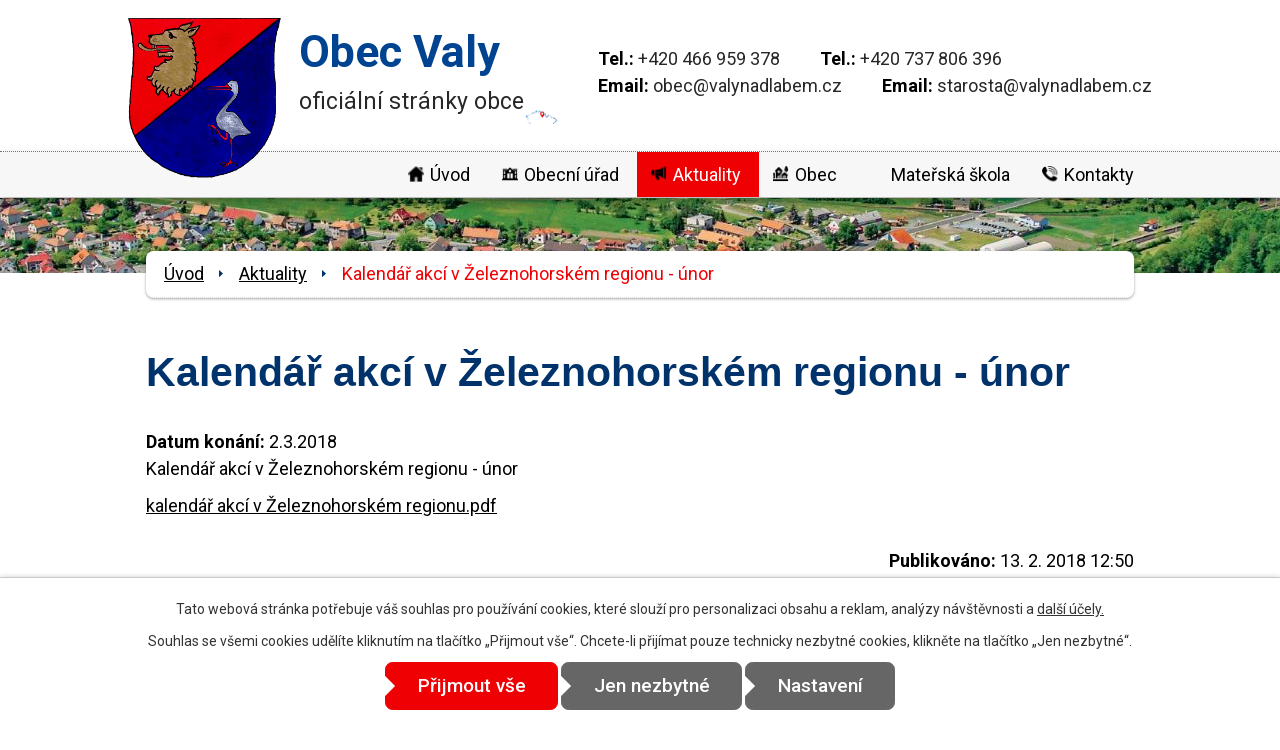

--- FILE ---
content_type: text/html; charset=utf-8
request_url: https://www.valynadlabem.cz/aktuality/kalendar-akci-v-zeleznohorskem-regionu-unor-287911
body_size: 8836
content:
<!DOCTYPE html>
<html lang="cs" data-lang-system="cs">
	<head>



		<!--[if IE]><meta http-equiv="X-UA-Compatible" content="IE=EDGE"><![endif]-->
			<meta name="viewport" content="width=device-width, initial-scale=1, user-scalable=yes">
			<meta http-equiv="content-type" content="text/html; charset=utf-8" />
			<meta name="robots" content="index,follow" />
			<meta name="author" content="Antee s.r.o." />
			<meta name="description" content="Kalendář akcí v Železnohorském regionu - únor
kalendář akcí v Železnohorském regionu.pdf" />
			<meta name="keywords" content="Obec, Valy nad Labem, aktuality" />
			<meta name="viewport" content="width=device-width, initial-scale=1, user-scalable=yes" />
<title>Kalendář akcí v Železnohorském regionu - únor | Obec Valy</title>

		<link rel="stylesheet" type="text/css" href="https://cdn.antee.cz/jqueryui/1.8.20/css/smoothness/jquery-ui-1.8.20.custom.css?v=2" integrity="sha384-969tZdZyQm28oZBJc3HnOkX55bRgehf7P93uV7yHLjvpg/EMn7cdRjNDiJ3kYzs4" crossorigin="anonymous" />
		<link rel="stylesheet" type="text/css" href="/style.php?nid=RUNX&amp;ver=1768399196" />
		<link rel="stylesheet" type="text/css" href="/css/libs.css?ver=1768399900" />
		<link rel="stylesheet" type="text/css" href="https://cdn.antee.cz/genericons/genericons/genericons.css?v=2" integrity="sha384-DVVni0eBddR2RAn0f3ykZjyh97AUIRF+05QPwYfLtPTLQu3B+ocaZm/JigaX0VKc" crossorigin="anonymous" />

		<script src="/js/jquery/jquery-3.0.0.min.js" ></script>
		<script src="/js/jquery/jquery-migrate-3.1.0.min.js" ></script>
		<script src="/js/jquery/jquery-ui.min.js" ></script>
		<script src="/js/jquery/jquery.ui.touch-punch.min.js" ></script>
		<script src="/js/libs.min.js?ver=1768399900" ></script>
		<script src="/js/ipo.min.js?ver=1768399889" ></script>
			<script src="/js/locales/cs.js?ver=1768399196" ></script>

			<script src='https://www.google.com/recaptcha/api.js?hl=cs&render=explicit' ></script>

		<link href="/uredni-deska?action=atom" type="application/atom+xml" rel="alternate" title="Úřední deska">
		<link href="/aktuality?action=atom" type="application/atom+xml" rel="alternate" title="Aktuality">
		<link href="/rozpocet?action=atom" type="application/atom+xml" rel="alternate" title="Rozpočet">
		<link href="/hrbitov-lepejovice?action=atom" type="application/atom+xml" rel="alternate" title="Hřbitov Lepějovice">
		<link href="/viceucelove-hriste?action=atom" type="application/atom+xml" rel="alternate" title="Víceúčelové hřiště">
<link rel="preload" href="https://fonts.googleapis.com/css?family=Roboto:400,500,700&amp;display=swap&amp;subset=latin-ext" as="font">
<link href="https://fonts.googleapis.com/css?family=Roboto:400,500,700&amp;display=swap&amp;subset=latin-ext" rel="stylesheet">
<link href="/image.php?nid=935&amp;oid=6970705" rel="icon" type="image/png">
<link rel="shortcut icon" href="/image.php?nid=935&amp;oid=6970705">
<script>
//posun ipocopyright
ipo.api.live('#ipocopyright', function(el) {
$(el).insertAfter("#ipocontainer");
});
ipo.api.live('.fulltextSearchForm', function(el) {
$(el).appendTo(".header-search");
});
ipo.api.live('.antee-paticka', function(el) {
$(el).insertAfter("#ipocopyright");
});
//backlink
ipo.api.live('.backlink', function(el) {
$(el).addClass("action-button");
});
</script>






	</head>

	<body id="page2900879" class="subpage2900879 subpage4115468"
			
			data-nid="935"
			data-lid="CZ"
			data-oid="2900879"
			data-layout-pagewidth="764"
			
			data-slideshow-timer="3"
			 data-ipo-article-id="287911"
						
				
				data-layout="responsive" data-viewport_width_responsive="1024"
			>



							<div id="snippet-cookiesConfirmation-euCookiesSnp">			<div id="cookieChoiceInfo" class="cookie-choices-info template_1">
					<p>Tato webová stránka potřebuje váš souhlas pro používání cookies, které slouží pro personalizaci obsahu a reklam, analýzy návštěvnosti a 
						<a class="cookie-button more" href="https://navody.antee.cz/cookies" target="_blank">další účely.</a>
					</p>
					<p>
						Souhlas se všemi cookies udělíte kliknutím na tlačítko „Přijmout vše“. Chcete-li přijímat pouze technicky nezbytné cookies, klikněte na tlačítko „Jen nezbytné“.
					</p>
				<div class="buttons">
					<a class="cookie-button action-button ajax" id="cookieChoiceButton" rel=”nofollow” href="/aktuality/kalendar-akci-v-zeleznohorskem-regionu-unor-287911?do=cookiesConfirmation-acceptAll">Přijmout vše</a>
					<a class="cookie-button cookie-button--settings action-button ajax" rel=”nofollow” href="/aktuality/kalendar-akci-v-zeleznohorskem-regionu-unor-287911?do=cookiesConfirmation-onlyNecessary">Jen nezbytné</a>
					<a class="cookie-button cookie-button--settings action-button ajax" rel=”nofollow” href="/aktuality/kalendar-akci-v-zeleznohorskem-regionu-unor-287911?do=cookiesConfirmation-openSettings">Nastavení</a>
				</div>
			</div>
</div>				<div id="ipocontainer">

			<div class="menu-toggler">

				<span>Menu</span>
				<span class="genericon genericon-menu"></span>
			</div>

			<span id="back-to-top">

				<i class="fa fa-angle-up"></i>
			</span>

			<div id="ipoheader">

				<div class="header_wrapper">
	<div class="header-logo_wrapper">
		<a href="/" class="header-logo_img">
			<img src="/image.php?nid=935&amp;oid=6958694" alt="erb-obce-valy">
		</a>
		<a href="/" class="header-logo_text">
			<span class="logo-text_large">Obec Valy</span><span class="logo-text_small">oficiální stránky obce</span>
		</a>
	</div>
	<a href="/kontakty" class="header-mapa"></a>
	<div class="header-kontakt_wrapper">
		<div class="header-search">

		</div>
		<div class="header-kontakt">
			<span class="header-kontakt_item"><strong>Tel.:</strong> <a href="tel:466959378">+420 466 959 378</a></span>
			<span class="header-kontakt_item"><strong>Tel.:</strong> <a href="tel:+420737806396">+420 737 806 396</a></span>
			<p>
				<span class="header-kontakt_item"><strong>Email:</strong> <a href="mailto:obec@valynadlabem.cz">obec@valynadlabem.cz</a></span>
				<span class="header-kontakt_item"><strong>Email:</strong> <a href="mailto:starosta@valynadlabem.cz">starosta@valynadlabem.cz</a></span>
			</p>
		</div>
	</div>
</div>			</div>

			<div id="ipotopmenuwrapper">

				<div id="ipotopmenu">
<h4 class="hiddenMenu">Horní menu</h4>
<ul class="topmenulevel1"><li class="topmenuitem1 noborder" id="ipomenu6942692"><a href="/">Úvod</a></li><li class="topmenuitem1" id="ipomenu68240"><a href="/obecni-urad">Obecní úřad</a><ul class="topmenulevel2"><li class="topmenuitem2" id="ipomenu68241"><a href="/zakladni-informace">Základní informace</a></li><li class="topmenuitem2" id="ipomenu68242"><a href="/popis-uradu">Popis úřadu</a></li><li class="topmenuitem2" id="ipomenu3992346"><a href="/povinne-zverejnovane-informace">Povinně zveřejňované informace</a></li><li class="topmenuitem2" id="ipomenu68243"><a href="/poskytovani-informaci-prijem-podani">Poskytování informací, příjem podání</a></li><li class="topmenuitem2" id="ipomenu68244"><a href="/vyhlasky-zakony">Vyhlášky, zákony</a></li><li class="topmenuitem2" id="ipomenu2900713"><a href="/uredni-deska">Úřední deska</a></li><li class="topmenuitem2" id="ipomenu5533187"><a href="http://www.valynadlabem.cz/index.php?nid=935&amp;lid=cs&amp;oid=68243#fou" target="_top">Formuláře obecního úřadu</a></li><li class="topmenuitem2" id="ipomenu4894843"><a href="/krizove-rizeni-informace-pro-obcany">Krizové řízení - informace pro občany</a></li><li class="topmenuitem2" id="ipomenu5533152"><a href="/rozpocet">Rozpočet</a></li><li class="topmenuitem2" id="ipomenu68246"><a href="/elektronicka-podatelna">Elektronická podatelna</a></li><li class="topmenuitem2" id="ipomenu6876106"><a href="https://cro.justice.cz/" target="_blank">Registr oznámení</a></li><li class="topmenuitem2" id="ipomenu3992411"><a href="/verejne-zakazky">Veřejné zakázky</a></li></ul></li><li class="topmenuitem1 active" id="ipomenu2900879"><a href="/aktuality">Aktuality</a></li><li class="topmenuitem1" id="ipomenu6942578"><a href="/obec">Obec</a><ul class="topmenulevel2"><li class="topmenuitem2" id="ipomenu3992295"><a href="/fotogalerie">Fotogalerie</a></li><li class="topmenuitem2" id="ipomenu68881"><a href="/zajimavosti-obce">Zajímavosti obce</a></li><li class="topmenuitem2" id="ipomenu68882"><a href="/historie-obce">Historie obce</a></li><li class="topmenuitem2" id="ipomenu3830958"><a href="/knihovna">Knihovna</a></li><li class="topmenuitem2" id="ipomenu68883"><a href="/spolky-a-kluby">Spolky a kluby</a></li><li class="topmenuitem2" id="ipomenu8026939"><a href="/hrbitov-lepejovice">Hřbitov Lepějovice</a></li><li class="topmenuitem2" id="ipomenu12570642"><a href="/viceucelove-hriste">Víceúčelové hřiště</a></li><li class="topmenuitem2" id="ipomenu68885"><a href="/firmy">Firmy</a></li><li class="topmenuitem2" id="ipomenu3675343"><a href="/turistika-v-regionu">Turistika v regionu</a></li></ul></li><li class="topmenuitem1" id="ipomenu8931666"><a href="https://www.ms-valy.cz/" target="_blank">Mateřská škola</a></li><li class="topmenuitem1" id="ipomenu6963842"><a href="/kontakty">Kontakty</a></li></ul>
					<div class="cleartop"></div>
				</div>
			</div>
			<div id="ipomain">
				<div class="data-aggregator-calendar" id="data-aggregator-calendar-6945598">
	<h4 class="newsheader">Kalendář akcí</h4>
	<div class="newsbody">
<div id="snippet-mainSection-dataAggregatorCalendar-6945598-cal"><div class="blog-cal ui-datepicker-inline ui-datepicker ui-widget ui-widget-content ui-helper-clearfix ui-corner-all">
	<div class="ui-datepicker-header ui-widget-header ui-helper-clearfix ui-corner-all">
		<a class="ui-datepicker-prev ui-corner-all ajax" href="/aktuality/kalendar-akci-v-zeleznohorskem-regionu-unor-287911?mainSection-dataAggregatorCalendar-6945598-date=202512&amp;do=mainSection-dataAggregatorCalendar-6945598-reload" title="Předchozí měsíc">
			<span class="ui-icon ui-icon-circle-triangle-w">Předchozí</span>
		</a>
		<a class="ui-datepicker-next ui-corner-all ajax" href="/aktuality/kalendar-akci-v-zeleznohorskem-regionu-unor-287911?mainSection-dataAggregatorCalendar-6945598-date=202602&amp;do=mainSection-dataAggregatorCalendar-6945598-reload" title="Následující měsíc">
			<span class="ui-icon ui-icon-circle-triangle-e">Následující</span>
		</a>
		<div class="ui-datepicker-title">Leden 2026</div>
	</div>
	<table class="ui-datepicker-calendar">
		<thead>
			<tr>
				<th title="Pondělí">Po</th>
				<th title="Úterý">Út</th>
				<th title="Středa">St</th>
				<th title="Čtvrtek">Čt</th>
				<th title="Pátek">Pá</th>
				<th title="Sobota">So</th>
				<th title="Neděle">Ne</th>
			</tr>

		</thead>
		<tbody>
			<tr>

				<td>

					<a data-tooltip-content="#tooltip-content-calendar-20251229-6945598" class="tooltip ui-state-default ui-datepicker-other-month" href="/kalendar-akci?date=2025-12-29" title="Jak se připravit na krizové situace  a společně je zvládnout?,Svoz BIO ODPADU v zimních měsících,1. prosince 2025 začnou v České republice platit nová pravidla pro používání pyrotechniky">29</a>
					<div class="tooltip-wrapper">
						<div id="tooltip-content-calendar-20251229-6945598">
							<div>Jak se připravit na krizové situace  a společně je zvládnout?</div>
							<div>Svoz BIO ODPADU v zimních měsících</div>
							<div>1. prosince 2025 začnou v České republice platit nová pravidla pro používání pyrotechniky</div>
						</div>
					</div>
				</td>
				<td>

					<a data-tooltip-content="#tooltip-content-calendar-20251230-6945598" class="tooltip ui-state-default ui-datepicker-other-month" href="/kalendar-akci?date=2025-12-30" title="Jak se připravit na krizové situace  a společně je zvládnout?,Svoz BIO ODPADU v zimních měsících,1. prosince 2025 začnou v České republice platit nová pravidla pro používání pyrotechniky">30</a>
					<div class="tooltip-wrapper">
						<div id="tooltip-content-calendar-20251230-6945598">
							<div>Jak se připravit na krizové situace  a společně je zvládnout?</div>
							<div>Svoz BIO ODPADU v zimních měsících</div>
							<div>1. prosince 2025 začnou v České republice platit nová pravidla pro používání pyrotechniky</div>
						</div>
					</div>
				</td>
				<td>

					<a data-tooltip-content="#tooltip-content-calendar-20251231-6945598" class="tooltip ui-state-default ui-datepicker-other-month" href="/kalendar-akci?date=2025-12-31" title="Jak se připravit na krizové situace  a společně je zvládnout?,Svoz BIO ODPADU v zimních měsících,1. prosince 2025 začnou v České republice platit nová pravidla pro používání pyrotechniky,Omezení úředních hodin dne 31.12.2025">31</a>
					<div class="tooltip-wrapper">
						<div id="tooltip-content-calendar-20251231-6945598">
							<div>Jak se připravit na krizové situace  a společně je zvládnout?</div>
							<div>Svoz BIO ODPADU v zimních měsících</div>
							<div>1. prosince 2025 začnou v České republice platit nová pravidla pro používání pyrotechniky</div>
							<div>Omezení úředních hodin dne 31.12.2025</div>
						</div>
					</div>
				</td>
				<td>

					<a data-tooltip-content="#tooltip-content-calendar-20260101-6945598" class="tooltip ui-state-default day-off holiday" href="/kalendar-akci?date=2026-01-01" title="Jak se připravit na krizové situace  a společně je zvládnout?,Svoz BIO ODPADU v zimních měsících,1. prosince 2025 začnou v České republice platit nová pravidla pro používání pyrotechniky">1</a>
					<div class="tooltip-wrapper">
						<div id="tooltip-content-calendar-20260101-6945598">
							<div>Jak se připravit na krizové situace  a společně je zvládnout?</div>
							<div>Svoz BIO ODPADU v zimních měsících</div>
							<div>1. prosince 2025 začnou v České republice platit nová pravidla pro používání pyrotechniky</div>
						</div>
					</div>
				</td>
				<td>

					<a data-tooltip-content="#tooltip-content-calendar-20260102-6945598" class="tooltip ui-state-default" href="/kalendar-akci?date=2026-01-02" title="Jak se připravit na krizové situace  a společně je zvládnout?,Svoz BIO ODPADU v zimních měsících,1. prosince 2025 začnou v České republice platit nová pravidla pro používání pyrotechniky">2</a>
					<div class="tooltip-wrapper">
						<div id="tooltip-content-calendar-20260102-6945598">
							<div>Jak se připravit na krizové situace  a společně je zvládnout?</div>
							<div>Svoz BIO ODPADU v zimních měsících</div>
							<div>1. prosince 2025 začnou v České republice platit nová pravidla pro používání pyrotechniky</div>
						</div>
					</div>
				</td>
				<td>

					<a data-tooltip-content="#tooltip-content-calendar-20260103-6945598" class="tooltip ui-state-default saturday day-off" href="/kalendar-akci?date=2026-01-03" title="Jak se připravit na krizové situace  a společně je zvládnout?,Svoz BIO ODPADU v zimních měsících,1. prosince 2025 začnou v České republice platit nová pravidla pro používání pyrotechniky,Výlukový jízdní řád 3.1.2026">3</a>
					<div class="tooltip-wrapper">
						<div id="tooltip-content-calendar-20260103-6945598">
							<div>Jak se připravit na krizové situace  a společně je zvládnout?</div>
							<div>Svoz BIO ODPADU v zimních měsících</div>
							<div>1. prosince 2025 začnou v České republice platit nová pravidla pro používání pyrotechniky</div>
							<div>Výlukový jízdní řád 3.1.2026</div>
						</div>
					</div>
				</td>
				<td>

					<a data-tooltip-content="#tooltip-content-calendar-20260104-6945598" class="tooltip ui-state-default sunday day-off" href="/kalendar-akci?date=2026-01-04" title="Jak se připravit na krizové situace  a společně je zvládnout?,Svoz BIO ODPADU v zimních měsících,1. prosince 2025 začnou v České republice platit nová pravidla pro používání pyrotechniky">4</a>
					<div class="tooltip-wrapper">
						<div id="tooltip-content-calendar-20260104-6945598">
							<div>Jak se připravit na krizové situace  a společně je zvládnout?</div>
							<div>Svoz BIO ODPADU v zimních měsících</div>
							<div>1. prosince 2025 začnou v České republice platit nová pravidla pro používání pyrotechniky</div>
						</div>
					</div>
				</td>
			</tr>
			<tr>

				<td>

					<a data-tooltip-content="#tooltip-content-calendar-20260105-6945598" class="tooltip ui-state-default" href="/kalendar-akci?date=2026-01-05" title="Jak se připravit na krizové situace  a společně je zvládnout?,Svoz BIO ODPADU v zimních měsících,1. prosince 2025 začnou v České republice platit nová pravidla pro používání pyrotechniky">5</a>
					<div class="tooltip-wrapper">
						<div id="tooltip-content-calendar-20260105-6945598">
							<div>Jak se připravit na krizové situace  a společně je zvládnout?</div>
							<div>Svoz BIO ODPADU v zimních měsících</div>
							<div>1. prosince 2025 začnou v České republice platit nová pravidla pro používání pyrotechniky</div>
						</div>
					</div>
				</td>
				<td>

					<a data-tooltip-content="#tooltip-content-calendar-20260106-6945598" class="tooltip ui-state-default" href="/kalendar-akci?date=2026-01-06" title="Jak se připravit na krizové situace  a společně je zvládnout?,Svoz BIO ODPADU v zimních měsících,1. prosince 2025 začnou v České republice platit nová pravidla pro používání pyrotechniky">6</a>
					<div class="tooltip-wrapper">
						<div id="tooltip-content-calendar-20260106-6945598">
							<div>Jak se připravit na krizové situace  a společně je zvládnout?</div>
							<div>Svoz BIO ODPADU v zimních měsících</div>
							<div>1. prosince 2025 začnou v České republice platit nová pravidla pro používání pyrotechniky</div>
						</div>
					</div>
				</td>
				<td>

					<a data-tooltip-content="#tooltip-content-calendar-20260107-6945598" class="tooltip ui-state-default" href="/kalendar-akci?date=2026-01-07" title="Jak se připravit na krizové situace  a společně je zvládnout?,Svoz BIO ODPADU v zimních měsících,1. prosince 2025 začnou v České republice platit nová pravidla pro používání pyrotechniky">7</a>
					<div class="tooltip-wrapper">
						<div id="tooltip-content-calendar-20260107-6945598">
							<div>Jak se připravit na krizové situace  a společně je zvládnout?</div>
							<div>Svoz BIO ODPADU v zimních měsících</div>
							<div>1. prosince 2025 začnou v České republice platit nová pravidla pro používání pyrotechniky</div>
						</div>
					</div>
				</td>
				<td>

					<a data-tooltip-content="#tooltip-content-calendar-20260108-6945598" class="tooltip ui-state-default" href="/kalendar-akci?date=2026-01-08" title="Jak se připravit na krizové situace  a společně je zvládnout?,Svoz BIO ODPADU v zimních měsících,1. prosince 2025 začnou v České republice platit nová pravidla pro používání pyrotechniky">8</a>
					<div class="tooltip-wrapper">
						<div id="tooltip-content-calendar-20260108-6945598">
							<div>Jak se připravit na krizové situace  a společně je zvládnout?</div>
							<div>Svoz BIO ODPADU v zimních měsících</div>
							<div>1. prosince 2025 začnou v České republice platit nová pravidla pro používání pyrotechniky</div>
						</div>
					</div>
				</td>
				<td>

					<a data-tooltip-content="#tooltip-content-calendar-20260109-6945598" class="tooltip ui-state-default" href="/kalendar-akci?date=2026-01-09" title="Jak se připravit na krizové situace  a společně je zvládnout?,Svoz BIO ODPADU v zimních měsících,1. prosince 2025 začnou v České republice platit nová pravidla pro používání pyrotechniky,Tříkrálová sbírka v obci Valy 9.1. - 11.1.2026">9</a>
					<div class="tooltip-wrapper">
						<div id="tooltip-content-calendar-20260109-6945598">
							<div>Jak se připravit na krizové situace  a společně je zvládnout?</div>
							<div>Svoz BIO ODPADU v zimních měsících</div>
							<div>1. prosince 2025 začnou v České republice platit nová pravidla pro používání pyrotechniky</div>
							<div>Tříkrálová sbírka v obci Valy 9.1. - 11.1.2026</div>
						</div>
					</div>
				</td>
				<td>

					<a data-tooltip-content="#tooltip-content-calendar-20260110-6945598" class="tooltip ui-state-default saturday day-off" href="/kalendar-akci?date=2026-01-10" title="Jak se připravit na krizové situace  a společně je zvládnout?,Svoz BIO ODPADU v zimních měsících,1. prosince 2025 začnou v České republice platit nová pravidla pro používání pyrotechniky,Tříkrálová sbírka v obci Valy 9.1. - 11.1.2026">10</a>
					<div class="tooltip-wrapper">
						<div id="tooltip-content-calendar-20260110-6945598">
							<div>Jak se připravit na krizové situace  a společně je zvládnout?</div>
							<div>Svoz BIO ODPADU v zimních měsících</div>
							<div>1. prosince 2025 začnou v České republice platit nová pravidla pro používání pyrotechniky</div>
							<div>Tříkrálová sbírka v obci Valy 9.1. - 11.1.2026</div>
						</div>
					</div>
				</td>
				<td>

					<a data-tooltip-content="#tooltip-content-calendar-20260111-6945598" class="tooltip ui-state-default sunday day-off" href="/kalendar-akci?date=2026-01-11" title="Jak se připravit na krizové situace  a společně je zvládnout?,Svoz BIO ODPADU v zimních měsících,1. prosince 2025 začnou v České republice platit nová pravidla pro používání pyrotechniky,Tříkrálová sbírka v obci Valy 9.1. - 11.1.2026">11</a>
					<div class="tooltip-wrapper">
						<div id="tooltip-content-calendar-20260111-6945598">
							<div>Jak se připravit na krizové situace  a společně je zvládnout?</div>
							<div>Svoz BIO ODPADU v zimních měsících</div>
							<div>1. prosince 2025 začnou v České republice platit nová pravidla pro používání pyrotechniky</div>
							<div>Tříkrálová sbírka v obci Valy 9.1. - 11.1.2026</div>
						</div>
					</div>
				</td>
			</tr>
			<tr>

				<td>

					<a data-tooltip-content="#tooltip-content-calendar-20260112-6945598" class="tooltip ui-state-default" href="/kalendar-akci?date=2026-01-12" title="Jak se připravit na krizové situace  a společně je zvládnout?,Svoz BIO ODPADU v zimních měsících,1. prosince 2025 začnou v České republice platit nová pravidla pro používání pyrotechniky">12</a>
					<div class="tooltip-wrapper">
						<div id="tooltip-content-calendar-20260112-6945598">
							<div>Jak se připravit na krizové situace  a společně je zvládnout?</div>
							<div>Svoz BIO ODPADU v zimních měsících</div>
							<div>1. prosince 2025 začnou v České republice platit nová pravidla pro používání pyrotechniky</div>
						</div>
					</div>
				</td>
				<td>

					<a data-tooltip-content="#tooltip-content-calendar-20260113-6945598" class="tooltip ui-state-default" href="/kalendar-akci?date=2026-01-13" title="Jak se připravit na krizové situace  a společně je zvládnout?,Svoz BIO ODPADU v zimních měsících,1. prosince 2025 začnou v České republice platit nová pravidla pro používání pyrotechniky">13</a>
					<div class="tooltip-wrapper">
						<div id="tooltip-content-calendar-20260113-6945598">
							<div>Jak se připravit na krizové situace  a společně je zvládnout?</div>
							<div>Svoz BIO ODPADU v zimních měsících</div>
							<div>1. prosince 2025 začnou v České republice platit nová pravidla pro používání pyrotechniky</div>
						</div>
					</div>
				</td>
				<td>

					<a data-tooltip-content="#tooltip-content-calendar-20260114-6945598" class="tooltip ui-state-default" href="/kalendar-akci?date=2026-01-14" title="Jak se připravit na krizové situace  a společně je zvládnout?,Svoz BIO ODPADU v zimních měsících,1. prosince 2025 začnou v České republice platit nová pravidla pro používání pyrotechniky">14</a>
					<div class="tooltip-wrapper">
						<div id="tooltip-content-calendar-20260114-6945598">
							<div>Jak se připravit na krizové situace  a společně je zvládnout?</div>
							<div>Svoz BIO ODPADU v zimních měsících</div>
							<div>1. prosince 2025 začnou v České republice platit nová pravidla pro používání pyrotechniky</div>
						</div>
					</div>
				</td>
				<td>

					<a data-tooltip-content="#tooltip-content-calendar-20260115-6945598" class="tooltip ui-state-default" href="/kalendar-akci?date=2026-01-15" title="Jak se připravit na krizové situace  a společně je zvládnout?,Svoz BIO ODPADU v zimních měsících,1. prosince 2025 začnou v České republice platit nová pravidla pro používání pyrotechniky">15</a>
					<div class="tooltip-wrapper">
						<div id="tooltip-content-calendar-20260115-6945598">
							<div>Jak se připravit na krizové situace  a společně je zvládnout?</div>
							<div>Svoz BIO ODPADU v zimních měsících</div>
							<div>1. prosince 2025 začnou v České republice platit nová pravidla pro používání pyrotechniky</div>
						</div>
					</div>
				</td>
				<td>

					<a data-tooltip-content="#tooltip-content-calendar-20260116-6945598" class="tooltip ui-state-default" href="/kalendar-akci?date=2026-01-16" title="Jak se připravit na krizové situace  a společně je zvládnout?,Svoz BIO ODPADU v zimních měsících,1. prosince 2025 začnou v České republice platit nová pravidla pro používání pyrotechniky">16</a>
					<div class="tooltip-wrapper">
						<div id="tooltip-content-calendar-20260116-6945598">
							<div>Jak se připravit na krizové situace  a společně je zvládnout?</div>
							<div>Svoz BIO ODPADU v zimních měsících</div>
							<div>1. prosince 2025 začnou v České republice platit nová pravidla pro používání pyrotechniky</div>
						</div>
					</div>
				</td>
				<td>

					<a data-tooltip-content="#tooltip-content-calendar-20260117-6945598" class="tooltip ui-state-default saturday day-off ui-state-highlight ui-state-active" href="/kalendar-akci?date=2026-01-17" title="Jak se připravit na krizové situace  a společně je zvládnout?,Svoz BIO ODPADU v zimních měsících,1. prosince 2025 začnou v České republice platit nová pravidla pro používání pyrotechniky">17</a>
					<div class="tooltip-wrapper">
						<div id="tooltip-content-calendar-20260117-6945598">
							<div>Jak se připravit na krizové situace  a společně je zvládnout?</div>
							<div>Svoz BIO ODPADU v zimních měsících</div>
							<div>1. prosince 2025 začnou v České republice platit nová pravidla pro používání pyrotechniky</div>
						</div>
					</div>
				</td>
				<td>

					<a data-tooltip-content="#tooltip-content-calendar-20260118-6945598" class="tooltip ui-state-default sunday day-off" href="/kalendar-akci?date=2026-01-18" title="Jak se připravit na krizové situace  a společně je zvládnout?,Svoz BIO ODPADU v zimních měsících,1. prosince 2025 začnou v České republice platit nová pravidla pro používání pyrotechniky">18</a>
					<div class="tooltip-wrapper">
						<div id="tooltip-content-calendar-20260118-6945598">
							<div>Jak se připravit na krizové situace  a společně je zvládnout?</div>
							<div>Svoz BIO ODPADU v zimních měsících</div>
							<div>1. prosince 2025 začnou v České republice platit nová pravidla pro používání pyrotechniky</div>
						</div>
					</div>
				</td>
			</tr>
			<tr>

				<td>

					<a data-tooltip-content="#tooltip-content-calendar-20260119-6945598" class="tooltip ui-state-default" href="/kalendar-akci?date=2026-01-19" title="Jak se připravit na krizové situace  a společně je zvládnout?,Svoz BIO ODPADU v zimních měsících,1. prosince 2025 začnou v České republice platit nová pravidla pro používání pyrotechniky">19</a>
					<div class="tooltip-wrapper">
						<div id="tooltip-content-calendar-20260119-6945598">
							<div>Jak se připravit na krizové situace  a společně je zvládnout?</div>
							<div>Svoz BIO ODPADU v zimních měsících</div>
							<div>1. prosince 2025 začnou v České republice platit nová pravidla pro používání pyrotechniky</div>
						</div>
					</div>
				</td>
				<td>

					<a data-tooltip-content="#tooltip-content-calendar-20260120-6945598" class="tooltip ui-state-default" href="/kalendar-akci?date=2026-01-20" title="Jak se připravit na krizové situace  a společně je zvládnout?,Svoz BIO ODPADU v zimních měsících,1. prosince 2025 začnou v České republice platit nová pravidla pro používání pyrotechniky">20</a>
					<div class="tooltip-wrapper">
						<div id="tooltip-content-calendar-20260120-6945598">
							<div>Jak se připravit na krizové situace  a společně je zvládnout?</div>
							<div>Svoz BIO ODPADU v zimních měsících</div>
							<div>1. prosince 2025 začnou v České republice platit nová pravidla pro používání pyrotechniky</div>
						</div>
					</div>
				</td>
				<td>

					<a data-tooltip-content="#tooltip-content-calendar-20260121-6945598" class="tooltip ui-state-default" href="/kalendar-akci?date=2026-01-21" title="Jak se připravit na krizové situace  a společně je zvládnout?,Svoz BIO ODPADU v zimních měsících,1. prosince 2025 začnou v České republice platit nová pravidla pro používání pyrotechniky">21</a>
					<div class="tooltip-wrapper">
						<div id="tooltip-content-calendar-20260121-6945598">
							<div>Jak se připravit na krizové situace  a společně je zvládnout?</div>
							<div>Svoz BIO ODPADU v zimních měsících</div>
							<div>1. prosince 2025 začnou v České republice platit nová pravidla pro používání pyrotechniky</div>
						</div>
					</div>
				</td>
				<td>

					<a data-tooltip-content="#tooltip-content-calendar-20260122-6945598" class="tooltip ui-state-default" href="/kalendar-akci?date=2026-01-22" title="Jak se připravit na krizové situace  a společně je zvládnout?,Svoz BIO ODPADU v zimních měsících,1. prosince 2025 začnou v České republice platit nová pravidla pro používání pyrotechniky">22</a>
					<div class="tooltip-wrapper">
						<div id="tooltip-content-calendar-20260122-6945598">
							<div>Jak se připravit na krizové situace  a společně je zvládnout?</div>
							<div>Svoz BIO ODPADU v zimních měsících</div>
							<div>1. prosince 2025 začnou v České republice platit nová pravidla pro používání pyrotechniky</div>
						</div>
					</div>
				</td>
				<td>

					<a data-tooltip-content="#tooltip-content-calendar-20260123-6945598" class="tooltip ui-state-default" href="/kalendar-akci?date=2026-01-23" title="Jak se připravit na krizové situace  a společně je zvládnout?,Svoz BIO ODPADU v zimních měsících,1. prosince 2025 začnou v České republice platit nová pravidla pro používání pyrotechniky">23</a>
					<div class="tooltip-wrapper">
						<div id="tooltip-content-calendar-20260123-6945598">
							<div>Jak se připravit na krizové situace  a společně je zvládnout?</div>
							<div>Svoz BIO ODPADU v zimních měsících</div>
							<div>1. prosince 2025 začnou v České republice platit nová pravidla pro používání pyrotechniky</div>
						</div>
					</div>
				</td>
				<td>

					<a data-tooltip-content="#tooltip-content-calendar-20260124-6945598" class="tooltip ui-state-default saturday day-off" href="/kalendar-akci?date=2026-01-24" title="Jak se připravit na krizové situace  a společně je zvládnout?,Svoz BIO ODPADU v zimních měsících,1. prosince 2025 začnou v České republice platit nová pravidla pro používání pyrotechniky">24</a>
					<div class="tooltip-wrapper">
						<div id="tooltip-content-calendar-20260124-6945598">
							<div>Jak se připravit na krizové situace  a společně je zvládnout?</div>
							<div>Svoz BIO ODPADU v zimních měsících</div>
							<div>1. prosince 2025 začnou v České republice platit nová pravidla pro používání pyrotechniky</div>
						</div>
					</div>
				</td>
				<td>

					<a data-tooltip-content="#tooltip-content-calendar-20260125-6945598" class="tooltip ui-state-default sunday day-off" href="/kalendar-akci?date=2026-01-25" title="Jak se připravit na krizové situace  a společně je zvládnout?,Svoz BIO ODPADU v zimních měsících,1. prosince 2025 začnou v České republice platit nová pravidla pro používání pyrotechniky">25</a>
					<div class="tooltip-wrapper">
						<div id="tooltip-content-calendar-20260125-6945598">
							<div>Jak se připravit na krizové situace  a společně je zvládnout?</div>
							<div>Svoz BIO ODPADU v zimních měsících</div>
							<div>1. prosince 2025 začnou v České republice platit nová pravidla pro používání pyrotechniky</div>
						</div>
					</div>
				</td>
			</tr>
			<tr>

				<td>

					<a data-tooltip-content="#tooltip-content-calendar-20260126-6945598" class="tooltip ui-state-default" href="/kalendar-akci?date=2026-01-26" title="Jak se připravit na krizové situace  a společně je zvládnout?,Svoz BIO ODPADU v zimních měsících,1. prosince 2025 začnou v České republice platit nová pravidla pro používání pyrotechniky">26</a>
					<div class="tooltip-wrapper">
						<div id="tooltip-content-calendar-20260126-6945598">
							<div>Jak se připravit na krizové situace  a společně je zvládnout?</div>
							<div>Svoz BIO ODPADU v zimních měsících</div>
							<div>1. prosince 2025 začnou v České republice platit nová pravidla pro používání pyrotechniky</div>
						</div>
					</div>
				</td>
				<td>

					<a data-tooltip-content="#tooltip-content-calendar-20260127-6945598" class="tooltip ui-state-default" href="/kalendar-akci?date=2026-01-27" title="Jak se připravit na krizové situace  a společně je zvládnout?,Svoz BIO ODPADU v zimních měsících,1. prosince 2025 začnou v České republice platit nová pravidla pro používání pyrotechniky">27</a>
					<div class="tooltip-wrapper">
						<div id="tooltip-content-calendar-20260127-6945598">
							<div>Jak se připravit na krizové situace  a společně je zvládnout?</div>
							<div>Svoz BIO ODPADU v zimních měsících</div>
							<div>1. prosince 2025 začnou v České republice platit nová pravidla pro používání pyrotechniky</div>
						</div>
					</div>
				</td>
				<td>

					<a data-tooltip-content="#tooltip-content-calendar-20260128-6945598" class="tooltip ui-state-default" href="/kalendar-akci?date=2026-01-28" title="Jak se připravit na krizové situace  a společně je zvládnout?,Svoz BIO ODPADU v zimních měsících,1. prosince 2025 začnou v České republice platit nová pravidla pro používání pyrotechniky">28</a>
					<div class="tooltip-wrapper">
						<div id="tooltip-content-calendar-20260128-6945598">
							<div>Jak se připravit na krizové situace  a společně je zvládnout?</div>
							<div>Svoz BIO ODPADU v zimních měsících</div>
							<div>1. prosince 2025 začnou v České republice platit nová pravidla pro používání pyrotechniky</div>
						</div>
					</div>
				</td>
				<td>

					<a data-tooltip-content="#tooltip-content-calendar-20260129-6945598" class="tooltip ui-state-default" href="/kalendar-akci?date=2026-01-29" title="Jak se připravit na krizové situace  a společně je zvládnout?,Svoz BIO ODPADU v zimních měsících,1. prosince 2025 začnou v České republice platit nová pravidla pro používání pyrotechniky">29</a>
					<div class="tooltip-wrapper">
						<div id="tooltip-content-calendar-20260129-6945598">
							<div>Jak se připravit na krizové situace  a společně je zvládnout?</div>
							<div>Svoz BIO ODPADU v zimních měsících</div>
							<div>1. prosince 2025 začnou v České republice platit nová pravidla pro používání pyrotechniky</div>
						</div>
					</div>
				</td>
				<td>

					<a data-tooltip-content="#tooltip-content-calendar-20260130-6945598" class="tooltip ui-state-default" href="/kalendar-akci?date=2026-01-30" title="Jak se připravit na krizové situace  a společně je zvládnout?,Svoz BIO ODPADU v zimních měsících,1. prosince 2025 začnou v České republice platit nová pravidla pro používání pyrotechniky">30</a>
					<div class="tooltip-wrapper">
						<div id="tooltip-content-calendar-20260130-6945598">
							<div>Jak se připravit na krizové situace  a společně je zvládnout?</div>
							<div>Svoz BIO ODPADU v zimních měsících</div>
							<div>1. prosince 2025 začnou v České republice platit nová pravidla pro používání pyrotechniky</div>
						</div>
					</div>
				</td>
				<td>

					<a data-tooltip-content="#tooltip-content-calendar-20260131-6945598" class="tooltip ui-state-default saturday day-off" href="/kalendar-akci?date=2026-01-31" title="Jak se připravit na krizové situace  a společně je zvládnout?,Svoz BIO ODPADU v zimních měsících,1. prosince 2025 začnou v České republice platit nová pravidla pro používání pyrotechniky">31</a>
					<div class="tooltip-wrapper">
						<div id="tooltip-content-calendar-20260131-6945598">
							<div>Jak se připravit na krizové situace  a společně je zvládnout?</div>
							<div>Svoz BIO ODPADU v zimních měsících</div>
							<div>1. prosince 2025 začnou v České republice platit nová pravidla pro používání pyrotechniky</div>
						</div>
					</div>
				</td>
				<td>

					<a data-tooltip-content="#tooltip-content-calendar-20260201-6945598" class="tooltip ui-state-default sunday day-off ui-datepicker-other-month" href="/kalendar-akci?date=2026-02-01" title="Jak se připravit na krizové situace  a společně je zvládnout?,Svoz BIO ODPADU v zimních měsících">1</a>
					<div class="tooltip-wrapper">
						<div id="tooltip-content-calendar-20260201-6945598">
							<div>Jak se připravit na krizové situace  a společně je zvládnout?</div>
							<div>Svoz BIO ODPADU v zimních měsících</div>
						</div>
					</div>
				</td>
			</tr>
		</tbody>
	</table>
</div>
</div>	</div>
</div>

				<div id="ipomainframe">
					<div id="ipopage">
<div id="iponavigation">
	<h5 class="hiddenMenu">Drobečková navigace</h5>
	<p>
			<a href="/">Úvod</a> <span class="separator">&gt;</span>
			<a href="/aktuality">Aktuality</a> <span class="separator">&gt;</span>
			<span class="currentPage">Kalendář akcí v Železnohorském regionu - únor</span>
	</p>

</div>
						<div class="ipopagetext">
							<div class="blog view-detail content">
								
								<h1>Kalendář akcí v Železnohorském regionu - únor</h1>

<div id="snippet--flash"></div>
								
																	

<hr class="cleaner">




<hr class="cleaner">

<div class="article">
			<div class="dates table-row auto">
			<span class="box-by-content">Datum konání:</span>
			<div class="type-datepicker">2.3.2018</div>
		</div>
			

	<div class="paragraph text clearfix">
<p>Kalendář akcí v Železnohorském regionu - únor</p>
<p><a href="/file.php?nid=935&amp;oid=6125524">kalendář akcí v Železnohorském regionu.pdf</a></p>	</div>
		
<div id="snippet--images"><div class="images clearfix">

	</div>
</div>


<div id="snippet--uploader"></div>			<div class="article-footer">
													<div class="published"><span>Publikováno:</span> 13. 2. 2018 12:50</div>

					</div>
	
</div>

<hr class="cleaner">
<div class="content-paginator clearfix">
	<span class="linkprev">
		<a href="/aktuality/tradicni-nedelni-trhy-ve-valech-289135">

			<span class="linkprev-chevron">
				<i class="fa fa-angle-left"></i>
			</span>
			<span class="linkprev-text">
				<span class="linkprev-title">Tradiční nedělní…</span>
				<span class="linkprev-date">Publikováno: 20. 2. 2018 14:16</span>
			</span>
		</a>
	</span>
	<span class="linkback">
		<a href='/aktuality'>
			<span class="linkback-chevron">
				<i class="fa fa-undo"></i>
			</span>
			<span class="linkback-text">
				<span>Zpět na přehled</span>
			</span>
		</a>
	</span>
	<span class="linknext">
		<a href="/aktuality/unor-v-zeleznohorskem-regionu-287909">

			<span class="linknext-chevron">
				<i class="fa fa-angle-right"></i>
			</span>
			<span class="linknext-text">
				<span class="linknext-title">Únor v…</span>
				<span class="linknext-date">Publikováno: 13. 2. 2018 12:49</span>
			</span>
		</a>
	</span>
</div>

		
															</div>
						</div>
					</div>


										<div id="ipoleftblock">
												<div id="ipomenu">
<h4 class="hiddenMenu">Menu</h4>

							<div class="hrclear"></div>
														<div class="hrclear"></div>
						</div>
						
						<div id="ipoleftblockin">
							<div class="ipolefttext">
								<div class="column-message">
	<div class="paragraph">
					
			</div>
</div>
<div id="ipoNameDay">
	<h4 class="newsheader"><span class="date-today">17. 1.</span> <span class='name-today'>Drahoslav</span></h4>
	<div class="newsbody">Zítra: <span class='name-tomorrow'>Vladislav</span></div>
</div>
<div class="blog-news" id="blog-column-box-2900879">

	<h4 class="newsheader">Aktuality</h4>
	<div class="newsbody">
		<ul class="list">
			<li>

						<span class="due">
							15. 9.
								 - 31. 7.
						</span>
				<a href="/aktuality/jak-se-pripravit-na-krizove-situace-a-spolecne-je-zvladnout">
					<span class="title">Jak se připravit na krizové situace  a společně je zvládnout?</span>
				</a>
			</li>
			<li>

						<span class="due">
							27. 11.
								 - 25. 3.
						</span>
				<a href="/aktuality/svoz-bio-odpadu-v-zimnich-mesicich">
					<span class="title">Svoz BIO ODPADU v zimních měsících</span>
				</a>
			</li>
			<li>

						<span class="due">
							1. 12.
								 - 31. 1.
						</span>
				<a href="/aktuality/od-1-prosince-2025-zacnou-v-ceske-republice-platit-nova-pravidla-pro-pouzivani-pyrotechni">
					<span class="title">1. prosince 2025 začnou v České republice platit nová pravidla pro používání pyrotechniky</span>
				</a>
			</li>
		</ul>
	</div>
</div>
<div class="column-message">
	<div class="paragraph">
					
			</div>
</div>
<div id="ipoCounter">
	<h4 class="newsheader">Návštěvnost stránek</h4>
	<div class="newsbody">341374</div>
</div>
							</div>
						</div>
					</div>
					

					

					<div class="hrclear"></div>
					<div id="ipocopyright">
<div class="copyright">
	<section class="footer-wrapper display-flex">
	<div class="footer-item footer-kontakt">
		<span class="footer-item_article">Obec Valy</span>
		<p><span>Valy 100</span>
			<span>535 01 Přelouč</span></p>

		<p><span><strong>Tel.:</strong> <a href="tel:+420466959378">+420 466 959 378</a></span>
		</p><p>
		</p><p><span><strong>Tel.:</strong> <a href="tel:+420737806396">+420 737 806 396</a></span>
		</p>
		<span><strong>Email:</strong> <a href="mailto:obec@valynadlabem.cz">obec@valynadlabem.cz</a></span>
		<span><a style="margin-left: 3rem;" href="mailto:starosta@valynadlabem.cz">starosta@valynadlabem.cz</a></span>
		<p><span><strong>ID datové schránky:</strong> 4fmb656</span></p>
	</div>

	<div class="footer-item footer-hodiny">
		<span class="footer-item_article">Úřední hodiny</span>
		<span><strong>středa</strong></span>
		<span>8:00 - 12:00 13:00 - 16:30</span>
	</div>
	<div class="footer-item footer-mapa">
		<a class="footer-mapa_img" href="/kontakty"></a>
	</div>
</section>
<div class="antee-paticka">
	© 2026 Valy nad Labem, <a href="mailto:ouvaly@hotmail.com">Kontaktovat webmastera</a>, <span id="links"><a href="/mapa-stranek">Mapa stránek</a>, <a href="/prohlaseni-o-pristupnosti">Prohlášení o přístupnosti</a></span><br>ANTEE s.r.o. - <a href="https://www.antee.cz" rel="nofollow">Tvorba webových stránek</a>, Redakční systém IPO
</div>
</div>
					</div>
					<div id="ipostatistics">
<script >
	var _paq = _paq || [];
	_paq.push(['disableCookies']);
	_paq.push(['trackPageView']);
	_paq.push(['enableLinkTracking']);
	(function() {
		var u="https://matomo.antee.cz/";
		_paq.push(['setTrackerUrl', u+'piwik.php']);
		_paq.push(['setSiteId', 3038]);
		var d=document, g=d.createElement('script'), s=d.getElementsByTagName('script')[0];
		g.defer=true; g.async=true; g.src=u+'piwik.js'; s.parentNode.insertBefore(g,s);
	})();
</script>
<script >
	$(document).ready(function() {
		$('a[href^="mailto"]').on("click", function(){
			_paq.push(['setCustomVariable', 1, 'Click mailto','Email='+this.href.replace(/^mailto:/i,'') + ' /Page = ' +  location.href,'page']);
			_paq.push(['trackGoal', null]);
			_paq.push(['trackPageView']);
		});

		$('a[href^="tel"]').on("click", function(){
			_paq.push(['setCustomVariable', 1, 'Click telefon','Telefon='+this.href.replace(/^tel:/i,'') + ' /Page = ' +  location.href,'page']);
			_paq.push(['trackPageView']);
		});
	});
</script>
					</div>

					<div id="ipofooter">
						
					</div>
				</div>
			</div>
		</div>
	</body>
</html>
